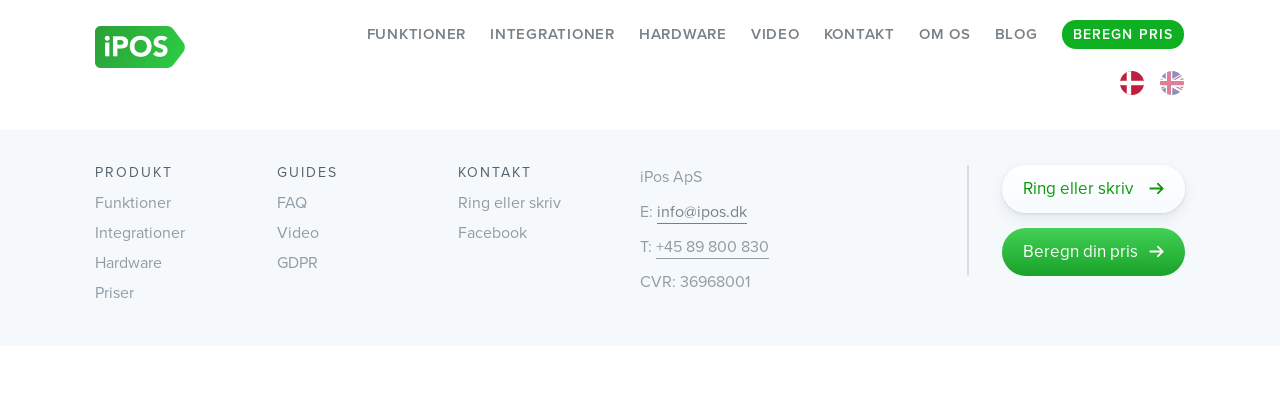

--- FILE ---
content_type: text/html; charset=utf-8
request_url: https://ipos.dk/collections/andet-tilbehor
body_size: 12680
content:
<!doctype html>
<!--[if IE 9]> <html class="ie9 no-js" lang="da"> <![endif]-->
<!--[if (gt IE 9)|!(IE)]><!--> <html class="no-js" lang="da"> <!--<![endif]-->
<head>
  <meta charset="utf-8">
  <meta http-equiv="X-UA-Compatible" content="IE=edge,chrome=1">
  <meta name="viewport" content="width=device-width,initial-scale=1">
  <meta name="theme-color" content="#2da039">
  <link rel="canonical" href="https://ipos.dk/collections/andet-tilbehor"><meta name="robots" content="noindex, nofollow"><!-- Google Tag Manager -->
  <script>(function(w,d,s,l,i){w[l]=w[l]||[];w[l].push({'gtm.start':
  new Date().getTime(),event:'gtm.js'});var f=d.getElementsByTagName(s)[0],
  j=d.createElement(s),dl=l!='dataLayer'?'&l='+l:'';j.async=true;j.src=
  'https://www.googletagmanager.com/gtm.js?id='+i+dl;f.parentNode.insertBefore(j,f);
  })(window,document,'script','dataLayer','GTM-WXB94D');</script>
  <!-- End Google Tag Manager -->

  
    <link rel="shortcut icon" href="//ipos.dk/cdn/shop/files/favicon3_32x32.png?v=1613528072" type="image/png">
  

  
  <title>
    iPOS kassesystem  —
    Andet tilbehør
    
    
  </title>

  

  <noscript>&lt;iframe src="https://www.googletagmanager.com/ns.html?id=GTM-WXB94D"
height="0" width="0" style="display:none;visibility:hidden"&gt;&lt;/iframe&gt;</noscript>

  <!-- /snippets/social-meta-tags.liquid -->




<meta property="og:site_name" content="iPOS kassesystem ">
<meta property="og:url" content="https://ipos.dk/collections/andet-tilbehor">
<meta property="og:title" content="Andet tilbehør">
<meta property="og:type" content="product.group">
<meta property="og:description" content="Et POS system i særklasse til Apple med Apples kendte brugervenlighed. Kassesystemet fungerer på Mac, PC - og naturligvis på iPad. Se mere og prøv her.">

<meta property="og:image" content="https://ipos.dk/cdn/shop/files/ipos-forside-banner_1200x1200.jpg?v=1614757480">
  <meta property="og:image:width" content="1400">
  <meta property="og:image:height" content="851">
<meta property="og:image:secure_url" content="https://ipos.dk/cdn/shop/files/ipos-forside-banner_1200x1200.jpg?v=1614757480">


<meta name="twitter:card" content="summary_large_image">
<meta name="twitter:title" content="Andet tilbehør">
<meta name="twitter:description" content="Et POS system i særklasse til Apple med Apples kendte brugervenlighed. Kassesystemet fungerer på Mac, PC - og naturligvis på iPad. Se mere og prøv her.">


  <link rel="stylesheet" href="https://use.typekit.net/jxr3euv.css">

  <script src="https://code.jquery.com/jquery-3.3.1.min.js" type="text/javascript"></script>
  <link href="//ipos.dk/cdn/shop/t/10/assets/theme.scss.css?v=82501816179563005541701776851" rel="stylesheet" type="text/css" media="all" />
  <link href="//ipos.dk/cdn/shop/t/10/assets/additional.scss.css?v=26750906832667580911612860149" rel="stylesheet" type="text/css" media="all" />
  <link href="//ipos.dk/cdn/shop/t/10/assets/lity.min.css?v=29727429806846299571612860132" rel="stylesheet" type="text/css" media="all" />
  <script src="//ipos.dk/cdn/shop/t/10/assets/lodash.min.js?v=82093844743875923451612860133" type="text/javascript"></script>
  <script src="//ipos.dk/cdn/shopifycloud/storefront/assets/themes_support/api.jquery-7ab1a3a4.js" type="text/javascript"></script>

  

  <script
  src="https://code.jquery.com/jquery-3.3.1.min.js"
  integrity="sha256-FgpCb/KJQlLNfOu91ta32o/NMZxltwRo8QtmkMRdAu8="
  crossorigin="anonymous"></script>

  <script>
    var theme = {
      strings: {
        addToCart: "Læg i kurv",
        soldOut: "Udsolgt",
        unavailable: "Utilgængelig",
        showMore: "Vis mere",
        showLess: "Vis færre",
        addressError: "Translation missing: da.sections.map.address_error",
        addressNoResults: "Translation missing: da.sections.map.address_no_results",
        addressQueryLimit: "Translation missing: da.sections.map.address_query_limit_html",
        authError: "Translation missing: da.sections.map.auth_error_html"
      },
      moneyFormat: "{{amount_no_decimals}}"
    }

    document.documentElement.className = document.documentElement.className.replace('no-js', 'js');
  </script>

  <script src="https://code.jquery.com/jquery-3.3.1.min.js" type="text/javascript"></script>
  <script src="//ipos.dk/cdn/shop/t/10/assets/lity.min.js?v=77732967046704809271612860133" type="text/javascript"></script>

  <!--[if (lte IE 9) ]><script src="//ipos.dk/cdn/shop/t/10/assets/match-media.min.js?v=22265819453975888031612860134" type="text/javascript"></script><![endif]-->

  

  <!--[if (gt IE 9)|!(IE)]><!--><script src="//ipos.dk/cdn/shop/t/10/assets/lazysizes.js?v=68441465964607740661612860131" async="async"></script><!--<![endif]-->
  <!--[if lte IE 9]><script src="//ipos.dk/cdn/shop/t/10/assets/lazysizes.min.js?v=304"></script><![endif]-->

  <!--[if (gt IE 9)|!(IE)]><!--><script src="//ipos.dk/cdn/shop/t/10/assets/vendor.js?v=136118274122071307521612860136" defer="defer"></script><!--<![endif]-->
  <!--[if lte IE 9]><script src="//ipos.dk/cdn/shop/t/10/assets/vendor.js?v=136118274122071307521612860136"></script><![endif]-->

  <!--[if (gt IE 9)|!(IE)]><!--><script src="//ipos.dk/cdn/shop/t/10/assets/jquery.sticky-kit.min.js?v=66126413308727956611612860131" defer="defer"></script><!--<![endif]-->
  <!--[if lte IE 9]><script src="//ipos.dk/cdn/shop/t/10/assets/jquery.sticky-kit.min.js?v=66126413308727956611612860131"></script><![endif]-->


  <!--[if (gt IE 9)|!(IE)]><!--><script src="//ipos.dk/cdn/shop/t/10/assets/theme.js?v=103813450607781648721612872409" defer="defer"></script><!--<![endif]-->
  <!--[if lte IE 9]><script src="//ipos.dk/cdn/shop/t/10/assets/theme.js?v=103813450607781648721612872409"></script><![endif]-->

  <script>window.performance && window.performance.mark && window.performance.mark('shopify.content_for_header.start');</script><meta id="shopify-digital-wallet" name="shopify-digital-wallet" content="/694517813/digital_wallets/dialog">
<link rel="alternate" type="application/atom+xml" title="Feed" href="/collections/andet-tilbehor.atom" />
<link rel="alternate" type="application/json+oembed" href="https://ipos.dk/collections/andet-tilbehor.oembed">
<script async="async" src="/checkouts/internal/preloads.js?locale=da-DK"></script>
<script id="shopify-features" type="application/json">{"accessToken":"a22181fa983bd8cda66af56c4104e25a","betas":["rich-media-storefront-analytics"],"domain":"ipos.dk","predictiveSearch":true,"shopId":694517813,"locale":"da"}</script>
<script>var Shopify = Shopify || {};
Shopify.shop = "ipos-dk.myshopify.com";
Shopify.locale = "da";
Shopify.currency = {"active":"DKK","rate":"1.0"};
Shopify.country = "DK";
Shopify.theme = {"name":"Tue 9 Feb 2021","id":84075216949,"schema_name":"Debut","schema_version":"2.2.0","theme_store_id":796,"role":"main"};
Shopify.theme.handle = "null";
Shopify.theme.style = {"id":null,"handle":null};
Shopify.cdnHost = "ipos.dk/cdn";
Shopify.routes = Shopify.routes || {};
Shopify.routes.root = "/";</script>
<script type="module">!function(o){(o.Shopify=o.Shopify||{}).modules=!0}(window);</script>
<script>!function(o){function n(){var o=[];function n(){o.push(Array.prototype.slice.apply(arguments))}return n.q=o,n}var t=o.Shopify=o.Shopify||{};t.loadFeatures=n(),t.autoloadFeatures=n()}(window);</script>
<script id="shop-js-analytics" type="application/json">{"pageType":"collection"}</script>
<script defer="defer" async type="module" src="//ipos.dk/cdn/shopifycloud/shop-js/modules/v2/client.init-shop-cart-sync_C8w7Thf0.da.esm.js"></script>
<script defer="defer" async type="module" src="//ipos.dk/cdn/shopifycloud/shop-js/modules/v2/chunk.common_hABmsQwT.esm.js"></script>
<script type="module">
  await import("//ipos.dk/cdn/shopifycloud/shop-js/modules/v2/client.init-shop-cart-sync_C8w7Thf0.da.esm.js");
await import("//ipos.dk/cdn/shopifycloud/shop-js/modules/v2/chunk.common_hABmsQwT.esm.js");

  window.Shopify.SignInWithShop?.initShopCartSync?.({"fedCMEnabled":true,"windoidEnabled":true});

</script>
<script id="__st">var __st={"a":694517813,"offset":-18000,"reqid":"6d178e6e-5952-4a2f-a212-04bd7fca0f73-1768662590","pageurl":"ipos.dk\/collections\/andet-tilbehor","u":"5069ad06d5e1","p":"collection","rtyp":"collection","rid":33131495477};</script>
<script>window.ShopifyPaypalV4VisibilityTracking = true;</script>
<script id="captcha-bootstrap">!function(){'use strict';const t='contact',e='account',n='new_comment',o=[[t,t],['blogs',n],['comments',n],[t,'customer']],c=[[e,'customer_login'],[e,'guest_login'],[e,'recover_customer_password'],[e,'create_customer']],r=t=>t.map((([t,e])=>`form[action*='/${t}']:not([data-nocaptcha='true']) input[name='form_type'][value='${e}']`)).join(','),a=t=>()=>t?[...document.querySelectorAll(t)].map((t=>t.form)):[];function s(){const t=[...o],e=r(t);return a(e)}const i='password',u='form_key',d=['recaptcha-v3-token','g-recaptcha-response','h-captcha-response',i],f=()=>{try{return window.sessionStorage}catch{return}},m='__shopify_v',_=t=>t.elements[u];function p(t,e,n=!1){try{const o=window.sessionStorage,c=JSON.parse(o.getItem(e)),{data:r}=function(t){const{data:e,action:n}=t;return t[m]||n?{data:e,action:n}:{data:t,action:n}}(c);for(const[e,n]of Object.entries(r))t.elements[e]&&(t.elements[e].value=n);n&&o.removeItem(e)}catch(o){console.error('form repopulation failed',{error:o})}}const l='form_type',E='cptcha';function T(t){t.dataset[E]=!0}const w=window,h=w.document,L='Shopify',v='ce_forms',y='captcha';let A=!1;((t,e)=>{const n=(g='f06e6c50-85a8-45c8-87d0-21a2b65856fe',I='https://cdn.shopify.com/shopifycloud/storefront-forms-hcaptcha/ce_storefront_forms_captcha_hcaptcha.v1.5.2.iife.js',D={infoText:'Beskyttet af hCaptcha',privacyText:'Beskyttelse af persondata',termsText:'Vilkår'},(t,e,n)=>{const o=w[L][v],c=o.bindForm;if(c)return c(t,g,e,D).then(n);var r;o.q.push([[t,g,e,D],n]),r=I,A||(h.body.append(Object.assign(h.createElement('script'),{id:'captcha-provider',async:!0,src:r})),A=!0)});var g,I,D;w[L]=w[L]||{},w[L][v]=w[L][v]||{},w[L][v].q=[],w[L][y]=w[L][y]||{},w[L][y].protect=function(t,e){n(t,void 0,e),T(t)},Object.freeze(w[L][y]),function(t,e,n,w,h,L){const[v,y,A,g]=function(t,e,n){const i=e?o:[],u=t?c:[],d=[...i,...u],f=r(d),m=r(i),_=r(d.filter((([t,e])=>n.includes(e))));return[a(f),a(m),a(_),s()]}(w,h,L),I=t=>{const e=t.target;return e instanceof HTMLFormElement?e:e&&e.form},D=t=>v().includes(t);t.addEventListener('submit',(t=>{const e=I(t);if(!e)return;const n=D(e)&&!e.dataset.hcaptchaBound&&!e.dataset.recaptchaBound,o=_(e),c=g().includes(e)&&(!o||!o.value);(n||c)&&t.preventDefault(),c&&!n&&(function(t){try{if(!f())return;!function(t){const e=f();if(!e)return;const n=_(t);if(!n)return;const o=n.value;o&&e.removeItem(o)}(t);const e=Array.from(Array(32),(()=>Math.random().toString(36)[2])).join('');!function(t,e){_(t)||t.append(Object.assign(document.createElement('input'),{type:'hidden',name:u})),t.elements[u].value=e}(t,e),function(t,e){const n=f();if(!n)return;const o=[...t.querySelectorAll(`input[type='${i}']`)].map((({name:t})=>t)),c=[...d,...o],r={};for(const[a,s]of new FormData(t).entries())c.includes(a)||(r[a]=s);n.setItem(e,JSON.stringify({[m]:1,action:t.action,data:r}))}(t,e)}catch(e){console.error('failed to persist form',e)}}(e),e.submit())}));const S=(t,e)=>{t&&!t.dataset[E]&&(n(t,e.some((e=>e===t))),T(t))};for(const o of['focusin','change'])t.addEventListener(o,(t=>{const e=I(t);D(e)&&S(e,y())}));const B=e.get('form_key'),M=e.get(l),P=B&&M;t.addEventListener('DOMContentLoaded',(()=>{const t=y();if(P)for(const e of t)e.elements[l].value===M&&p(e,B);[...new Set([...A(),...v().filter((t=>'true'===t.dataset.shopifyCaptcha))])].forEach((e=>S(e,t)))}))}(h,new URLSearchParams(w.location.search),n,t,e,['guest_login'])})(!0,!0)}();</script>
<script integrity="sha256-4kQ18oKyAcykRKYeNunJcIwy7WH5gtpwJnB7kiuLZ1E=" data-source-attribution="shopify.loadfeatures" defer="defer" src="//ipos.dk/cdn/shopifycloud/storefront/assets/storefront/load_feature-a0a9edcb.js" crossorigin="anonymous"></script>
<script data-source-attribution="shopify.dynamic_checkout.dynamic.init">var Shopify=Shopify||{};Shopify.PaymentButton=Shopify.PaymentButton||{isStorefrontPortableWallets:!0,init:function(){window.Shopify.PaymentButton.init=function(){};var t=document.createElement("script");t.src="https://ipos.dk/cdn/shopifycloud/portable-wallets/latest/portable-wallets.da.js",t.type="module",document.head.appendChild(t)}};
</script>
<script data-source-attribution="shopify.dynamic_checkout.buyer_consent">
  function portableWalletsHideBuyerConsent(e){var t=document.getElementById("shopify-buyer-consent"),n=document.getElementById("shopify-subscription-policy-button");t&&n&&(t.classList.add("hidden"),t.setAttribute("aria-hidden","true"),n.removeEventListener("click",e))}function portableWalletsShowBuyerConsent(e){var t=document.getElementById("shopify-buyer-consent"),n=document.getElementById("shopify-subscription-policy-button");t&&n&&(t.classList.remove("hidden"),t.removeAttribute("aria-hidden"),n.addEventListener("click",e))}window.Shopify?.PaymentButton&&(window.Shopify.PaymentButton.hideBuyerConsent=portableWalletsHideBuyerConsent,window.Shopify.PaymentButton.showBuyerConsent=portableWalletsShowBuyerConsent);
</script>
<script data-source-attribution="shopify.dynamic_checkout.cart.bootstrap">document.addEventListener("DOMContentLoaded",(function(){function t(){return document.querySelector("shopify-accelerated-checkout-cart, shopify-accelerated-checkout")}if(t())Shopify.PaymentButton.init();else{new MutationObserver((function(e,n){t()&&(Shopify.PaymentButton.init(),n.disconnect())})).observe(document.body,{childList:!0,subtree:!0})}}));
</script>

<script>window.performance && window.performance.mark && window.performance.mark('shopify.content_for_header.end');</script>
<link href="https://monorail-edge.shopifysvc.com" rel="dns-prefetch">
<script>(function(){if ("sendBeacon" in navigator && "performance" in window) {try {var session_token_from_headers = performance.getEntriesByType('navigation')[0].serverTiming.find(x => x.name == '_s').description;} catch {var session_token_from_headers = undefined;}var session_cookie_matches = document.cookie.match(/_shopify_s=([^;]*)/);var session_token_from_cookie = session_cookie_matches && session_cookie_matches.length === 2 ? session_cookie_matches[1] : "";var session_token = session_token_from_headers || session_token_from_cookie || "";function handle_abandonment_event(e) {var entries = performance.getEntries().filter(function(entry) {return /monorail-edge.shopifysvc.com/.test(entry.name);});if (!window.abandonment_tracked && entries.length === 0) {window.abandonment_tracked = true;var currentMs = Date.now();var navigation_start = performance.timing.navigationStart;var payload = {shop_id: 694517813,url: window.location.href,navigation_start,duration: currentMs - navigation_start,session_token,page_type: "collection"};window.navigator.sendBeacon("https://monorail-edge.shopifysvc.com/v1/produce", JSON.stringify({schema_id: "online_store_buyer_site_abandonment/1.1",payload: payload,metadata: {event_created_at_ms: currentMs,event_sent_at_ms: currentMs}}));}}window.addEventListener('pagehide', handle_abandonment_event);}}());</script>
<script id="web-pixels-manager-setup">(function e(e,d,r,n,o){if(void 0===o&&(o={}),!Boolean(null===(a=null===(i=window.Shopify)||void 0===i?void 0:i.analytics)||void 0===a?void 0:a.replayQueue)){var i,a;window.Shopify=window.Shopify||{};var t=window.Shopify;t.analytics=t.analytics||{};var s=t.analytics;s.replayQueue=[],s.publish=function(e,d,r){return s.replayQueue.push([e,d,r]),!0};try{self.performance.mark("wpm:start")}catch(e){}var l=function(){var e={modern:/Edge?\/(1{2}[4-9]|1[2-9]\d|[2-9]\d{2}|\d{4,})\.\d+(\.\d+|)|Firefox\/(1{2}[4-9]|1[2-9]\d|[2-9]\d{2}|\d{4,})\.\d+(\.\d+|)|Chrom(ium|e)\/(9{2}|\d{3,})\.\d+(\.\d+|)|(Maci|X1{2}).+ Version\/(15\.\d+|(1[6-9]|[2-9]\d|\d{3,})\.\d+)([,.]\d+|)( \(\w+\)|)( Mobile\/\w+|) Safari\/|Chrome.+OPR\/(9{2}|\d{3,})\.\d+\.\d+|(CPU[ +]OS|iPhone[ +]OS|CPU[ +]iPhone|CPU IPhone OS|CPU iPad OS)[ +]+(15[._]\d+|(1[6-9]|[2-9]\d|\d{3,})[._]\d+)([._]\d+|)|Android:?[ /-](13[3-9]|1[4-9]\d|[2-9]\d{2}|\d{4,})(\.\d+|)(\.\d+|)|Android.+Firefox\/(13[5-9]|1[4-9]\d|[2-9]\d{2}|\d{4,})\.\d+(\.\d+|)|Android.+Chrom(ium|e)\/(13[3-9]|1[4-9]\d|[2-9]\d{2}|\d{4,})\.\d+(\.\d+|)|SamsungBrowser\/([2-9]\d|\d{3,})\.\d+/,legacy:/Edge?\/(1[6-9]|[2-9]\d|\d{3,})\.\d+(\.\d+|)|Firefox\/(5[4-9]|[6-9]\d|\d{3,})\.\d+(\.\d+|)|Chrom(ium|e)\/(5[1-9]|[6-9]\d|\d{3,})\.\d+(\.\d+|)([\d.]+$|.*Safari\/(?![\d.]+ Edge\/[\d.]+$))|(Maci|X1{2}).+ Version\/(10\.\d+|(1[1-9]|[2-9]\d|\d{3,})\.\d+)([,.]\d+|)( \(\w+\)|)( Mobile\/\w+|) Safari\/|Chrome.+OPR\/(3[89]|[4-9]\d|\d{3,})\.\d+\.\d+|(CPU[ +]OS|iPhone[ +]OS|CPU[ +]iPhone|CPU IPhone OS|CPU iPad OS)[ +]+(10[._]\d+|(1[1-9]|[2-9]\d|\d{3,})[._]\d+)([._]\d+|)|Android:?[ /-](13[3-9]|1[4-9]\d|[2-9]\d{2}|\d{4,})(\.\d+|)(\.\d+|)|Mobile Safari.+OPR\/([89]\d|\d{3,})\.\d+\.\d+|Android.+Firefox\/(13[5-9]|1[4-9]\d|[2-9]\d{2}|\d{4,})\.\d+(\.\d+|)|Android.+Chrom(ium|e)\/(13[3-9]|1[4-9]\d|[2-9]\d{2}|\d{4,})\.\d+(\.\d+|)|Android.+(UC? ?Browser|UCWEB|U3)[ /]?(15\.([5-9]|\d{2,})|(1[6-9]|[2-9]\d|\d{3,})\.\d+)\.\d+|SamsungBrowser\/(5\.\d+|([6-9]|\d{2,})\.\d+)|Android.+MQ{2}Browser\/(14(\.(9|\d{2,})|)|(1[5-9]|[2-9]\d|\d{3,})(\.\d+|))(\.\d+|)|K[Aa][Ii]OS\/(3\.\d+|([4-9]|\d{2,})\.\d+)(\.\d+|)/},d=e.modern,r=e.legacy,n=navigator.userAgent;return n.match(d)?"modern":n.match(r)?"legacy":"unknown"}(),u="modern"===l?"modern":"legacy",c=(null!=n?n:{modern:"",legacy:""})[u],f=function(e){return[e.baseUrl,"/wpm","/b",e.hashVersion,"modern"===e.buildTarget?"m":"l",".js"].join("")}({baseUrl:d,hashVersion:r,buildTarget:u}),m=function(e){var d=e.version,r=e.bundleTarget,n=e.surface,o=e.pageUrl,i=e.monorailEndpoint;return{emit:function(e){var a=e.status,t=e.errorMsg,s=(new Date).getTime(),l=JSON.stringify({metadata:{event_sent_at_ms:s},events:[{schema_id:"web_pixels_manager_load/3.1",payload:{version:d,bundle_target:r,page_url:o,status:a,surface:n,error_msg:t},metadata:{event_created_at_ms:s}}]});if(!i)return console&&console.warn&&console.warn("[Web Pixels Manager] No Monorail endpoint provided, skipping logging."),!1;try{return self.navigator.sendBeacon.bind(self.navigator)(i,l)}catch(e){}var u=new XMLHttpRequest;try{return u.open("POST",i,!0),u.setRequestHeader("Content-Type","text/plain"),u.send(l),!0}catch(e){return console&&console.warn&&console.warn("[Web Pixels Manager] Got an unhandled error while logging to Monorail."),!1}}}}({version:r,bundleTarget:l,surface:e.surface,pageUrl:self.location.href,monorailEndpoint:e.monorailEndpoint});try{o.browserTarget=l,function(e){var d=e.src,r=e.async,n=void 0===r||r,o=e.onload,i=e.onerror,a=e.sri,t=e.scriptDataAttributes,s=void 0===t?{}:t,l=document.createElement("script"),u=document.querySelector("head"),c=document.querySelector("body");if(l.async=n,l.src=d,a&&(l.integrity=a,l.crossOrigin="anonymous"),s)for(var f in s)if(Object.prototype.hasOwnProperty.call(s,f))try{l.dataset[f]=s[f]}catch(e){}if(o&&l.addEventListener("load",o),i&&l.addEventListener("error",i),u)u.appendChild(l);else{if(!c)throw new Error("Did not find a head or body element to append the script");c.appendChild(l)}}({src:f,async:!0,onload:function(){if(!function(){var e,d;return Boolean(null===(d=null===(e=window.Shopify)||void 0===e?void 0:e.analytics)||void 0===d?void 0:d.initialized)}()){var d=window.webPixelsManager.init(e)||void 0;if(d){var r=window.Shopify.analytics;r.replayQueue.forEach((function(e){var r=e[0],n=e[1],o=e[2];d.publishCustomEvent(r,n,o)})),r.replayQueue=[],r.publish=d.publishCustomEvent,r.visitor=d.visitor,r.initialized=!0}}},onerror:function(){return m.emit({status:"failed",errorMsg:"".concat(f," has failed to load")})},sri:function(e){var d=/^sha384-[A-Za-z0-9+/=]+$/;return"string"==typeof e&&d.test(e)}(c)?c:"",scriptDataAttributes:o}),m.emit({status:"loading"})}catch(e){m.emit({status:"failed",errorMsg:(null==e?void 0:e.message)||"Unknown error"})}}})({shopId: 694517813,storefrontBaseUrl: "https://ipos.dk",extensionsBaseUrl: "https://extensions.shopifycdn.com/cdn/shopifycloud/web-pixels-manager",monorailEndpoint: "https://monorail-edge.shopifysvc.com/unstable/produce_batch",surface: "storefront-renderer",enabledBetaFlags: ["2dca8a86"],webPixelsConfigList: [{"id":"shopify-app-pixel","configuration":"{}","eventPayloadVersion":"v1","runtimeContext":"STRICT","scriptVersion":"0450","apiClientId":"shopify-pixel","type":"APP","privacyPurposes":["ANALYTICS","MARKETING"]},{"id":"shopify-custom-pixel","eventPayloadVersion":"v1","runtimeContext":"LAX","scriptVersion":"0450","apiClientId":"shopify-pixel","type":"CUSTOM","privacyPurposes":["ANALYTICS","MARKETING"]}],isMerchantRequest: false,initData: {"shop":{"name":"iPOS kassesystem ","paymentSettings":{"currencyCode":"DKK"},"myshopifyDomain":"ipos-dk.myshopify.com","countryCode":"DK","storefrontUrl":"https:\/\/ipos.dk"},"customer":null,"cart":null,"checkout":null,"productVariants":[],"purchasingCompany":null},},"https://ipos.dk/cdn","fcfee988w5aeb613cpc8e4bc33m6693e112",{"modern":"","legacy":""},{"shopId":"694517813","storefrontBaseUrl":"https:\/\/ipos.dk","extensionBaseUrl":"https:\/\/extensions.shopifycdn.com\/cdn\/shopifycloud\/web-pixels-manager","surface":"storefront-renderer","enabledBetaFlags":"[\"2dca8a86\"]","isMerchantRequest":"false","hashVersion":"fcfee988w5aeb613cpc8e4bc33m6693e112","publish":"custom","events":"[[\"page_viewed\",{}],[\"collection_viewed\",{\"collection\":{\"id\":\"33131495477\",\"title\":\"Andet tilbehør\",\"productVariants\":[{\"price\":{\"amount\":595.0,\"currencyCode\":\"DKK\"},\"product\":{\"title\":\"Bonruller\",\"vendor\":\"iPOS.dk\",\"id\":\"561795596341\",\"untranslatedTitle\":\"Bonruller\",\"url\":\"\/products\/bonruller-30-stk\",\"type\":\"Diverse\"},\"id\":\"7268186161205\",\"image\":{\"src\":\"\/\/ipos.dk\/cdn\/shop\/products\/bonruller.png?v=1549620873\"},\"sku\":\"\",\"title\":\"Default Title\",\"untranslatedTitle\":\"Default Title\"},{\"price\":{\"amount\":949.0,\"currencyCode\":\"DKK\"},\"product\":{\"title\":\"Pengekasse\",\"vendor\":\"iPOS.dk\",\"id\":\"561793892405\",\"untranslatedTitle\":\"Pengekasse\",\"url\":\"\/products\/star-pengekasse\",\"type\":\"Hardware\"},\"id\":\"7268174954549\",\"image\":{\"src\":\"\/\/ipos.dk\/cdn\/shop\/products\/kasse.png?v=1549621453\"},\"sku\":\"\",\"title\":\"Default Title\",\"untranslatedTitle\":\"Default Title\"}]}}]]"});</script><script>
  window.ShopifyAnalytics = window.ShopifyAnalytics || {};
  window.ShopifyAnalytics.meta = window.ShopifyAnalytics.meta || {};
  window.ShopifyAnalytics.meta.currency = 'DKK';
  var meta = {"products":[{"id":561795596341,"gid":"gid:\/\/shopify\/Product\/561795596341","vendor":"iPOS.dk","type":"Diverse","handle":"bonruller-30-stk","variants":[{"id":7268186161205,"price":59500,"name":"Bonruller","public_title":null,"sku":""}],"remote":false},{"id":561793892405,"gid":"gid:\/\/shopify\/Product\/561793892405","vendor":"iPOS.dk","type":"Hardware","handle":"star-pengekasse","variants":[{"id":7268174954549,"price":94900,"name":"Pengekasse","public_title":null,"sku":""}],"remote":false}],"page":{"pageType":"collection","resourceType":"collection","resourceId":33131495477,"requestId":"6d178e6e-5952-4a2f-a212-04bd7fca0f73-1768662590"}};
  for (var attr in meta) {
    window.ShopifyAnalytics.meta[attr] = meta[attr];
  }
</script>
<script class="analytics">
  (function () {
    var customDocumentWrite = function(content) {
      var jquery = null;

      if (window.jQuery) {
        jquery = window.jQuery;
      } else if (window.Checkout && window.Checkout.$) {
        jquery = window.Checkout.$;
      }

      if (jquery) {
        jquery('body').append(content);
      }
    };

    var hasLoggedConversion = function(token) {
      if (token) {
        return document.cookie.indexOf('loggedConversion=' + token) !== -1;
      }
      return false;
    }

    var setCookieIfConversion = function(token) {
      if (token) {
        var twoMonthsFromNow = new Date(Date.now());
        twoMonthsFromNow.setMonth(twoMonthsFromNow.getMonth() + 2);

        document.cookie = 'loggedConversion=' + token + '; expires=' + twoMonthsFromNow;
      }
    }

    var trekkie = window.ShopifyAnalytics.lib = window.trekkie = window.trekkie || [];
    if (trekkie.integrations) {
      return;
    }
    trekkie.methods = [
      'identify',
      'page',
      'ready',
      'track',
      'trackForm',
      'trackLink'
    ];
    trekkie.factory = function(method) {
      return function() {
        var args = Array.prototype.slice.call(arguments);
        args.unshift(method);
        trekkie.push(args);
        return trekkie;
      };
    };
    for (var i = 0; i < trekkie.methods.length; i++) {
      var key = trekkie.methods[i];
      trekkie[key] = trekkie.factory(key);
    }
    trekkie.load = function(config) {
      trekkie.config = config || {};
      trekkie.config.initialDocumentCookie = document.cookie;
      var first = document.getElementsByTagName('script')[0];
      var script = document.createElement('script');
      script.type = 'text/javascript';
      script.onerror = function(e) {
        var scriptFallback = document.createElement('script');
        scriptFallback.type = 'text/javascript';
        scriptFallback.onerror = function(error) {
                var Monorail = {
      produce: function produce(monorailDomain, schemaId, payload) {
        var currentMs = new Date().getTime();
        var event = {
          schema_id: schemaId,
          payload: payload,
          metadata: {
            event_created_at_ms: currentMs,
            event_sent_at_ms: currentMs
          }
        };
        return Monorail.sendRequest("https://" + monorailDomain + "/v1/produce", JSON.stringify(event));
      },
      sendRequest: function sendRequest(endpointUrl, payload) {
        // Try the sendBeacon API
        if (window && window.navigator && typeof window.navigator.sendBeacon === 'function' && typeof window.Blob === 'function' && !Monorail.isIos12()) {
          var blobData = new window.Blob([payload], {
            type: 'text/plain'
          });

          if (window.navigator.sendBeacon(endpointUrl, blobData)) {
            return true;
          } // sendBeacon was not successful

        } // XHR beacon

        var xhr = new XMLHttpRequest();

        try {
          xhr.open('POST', endpointUrl);
          xhr.setRequestHeader('Content-Type', 'text/plain');
          xhr.send(payload);
        } catch (e) {
          console.log(e);
        }

        return false;
      },
      isIos12: function isIos12() {
        return window.navigator.userAgent.lastIndexOf('iPhone; CPU iPhone OS 12_') !== -1 || window.navigator.userAgent.lastIndexOf('iPad; CPU OS 12_') !== -1;
      }
    };
    Monorail.produce('monorail-edge.shopifysvc.com',
      'trekkie_storefront_load_errors/1.1',
      {shop_id: 694517813,
      theme_id: 84075216949,
      app_name: "storefront",
      context_url: window.location.href,
      source_url: "//ipos.dk/cdn/s/trekkie.storefront.cd680fe47e6c39ca5d5df5f0a32d569bc48c0f27.min.js"});

        };
        scriptFallback.async = true;
        scriptFallback.src = '//ipos.dk/cdn/s/trekkie.storefront.cd680fe47e6c39ca5d5df5f0a32d569bc48c0f27.min.js';
        first.parentNode.insertBefore(scriptFallback, first);
      };
      script.async = true;
      script.src = '//ipos.dk/cdn/s/trekkie.storefront.cd680fe47e6c39ca5d5df5f0a32d569bc48c0f27.min.js';
      first.parentNode.insertBefore(script, first);
    };
    trekkie.load(
      {"Trekkie":{"appName":"storefront","development":false,"defaultAttributes":{"shopId":694517813,"isMerchantRequest":null,"themeId":84075216949,"themeCityHash":"17955347280906357283","contentLanguage":"da","currency":"DKK","eventMetadataId":"f86b87c7-e878-4699-b8f6-ef525cd8e8cc"},"isServerSideCookieWritingEnabled":true,"monorailRegion":"shop_domain","enabledBetaFlags":["65f19447"]},"Session Attribution":{},"S2S":{"facebookCapiEnabled":false,"source":"trekkie-storefront-renderer","apiClientId":580111}}
    );

    var loaded = false;
    trekkie.ready(function() {
      if (loaded) return;
      loaded = true;

      window.ShopifyAnalytics.lib = window.trekkie;

      var originalDocumentWrite = document.write;
      document.write = customDocumentWrite;
      try { window.ShopifyAnalytics.merchantGoogleAnalytics.call(this); } catch(error) {};
      document.write = originalDocumentWrite;

      window.ShopifyAnalytics.lib.page(null,{"pageType":"collection","resourceType":"collection","resourceId":33131495477,"requestId":"6d178e6e-5952-4a2f-a212-04bd7fca0f73-1768662590","shopifyEmitted":true});

      var match = window.location.pathname.match(/checkouts\/(.+)\/(thank_you|post_purchase)/)
      var token = match? match[1]: undefined;
      if (!hasLoggedConversion(token)) {
        setCookieIfConversion(token);
        window.ShopifyAnalytics.lib.track("Viewed Product Category",{"currency":"DKK","category":"Collection: andet-tilbehor","collectionName":"andet-tilbehor","collectionId":33131495477,"nonInteraction":true},undefined,undefined,{"shopifyEmitted":true});
      }
    });


        var eventsListenerScript = document.createElement('script');
        eventsListenerScript.async = true;
        eventsListenerScript.src = "//ipos.dk/cdn/shopifycloud/storefront/assets/shop_events_listener-3da45d37.js";
        document.getElementsByTagName('head')[0].appendChild(eventsListenerScript);

})();</script>
<script
  defer
  src="https://ipos.dk/cdn/shopifycloud/perf-kit/shopify-perf-kit-3.0.4.min.js"
  data-application="storefront-renderer"
  data-shop-id="694517813"
  data-render-region="gcp-us-east1"
  data-page-type="collection"
  data-theme-instance-id="84075216949"
  data-theme-name="Debut"
  data-theme-version="2.2.0"
  data-monorail-region="shop_domain"
  data-resource-timing-sampling-rate="10"
  data-shs="true"
  data-shs-beacon="true"
  data-shs-export-with-fetch="true"
  data-shs-logs-sample-rate="1"
  data-shs-beacon-endpoint="https://ipos.dk/api/collect"
></script>
</head>

<body class="template-collection">

  <!-- Google Tag Manager (noscript) -->
  <noscript><iframe src="https://www.googletagmanager.com/ns.html?id=GTM-WXB94D"
    height="0" width="0" style="display:none;visibility:hidden"></iframe></noscript>
  <!-- End Google Tag Manager (noscript) -->


  

    <script>
    window.fbAsyncInit = function() {
      FB.init({
        appId            : 2057149811231157,
        autoLogAppEvents : true,
        xfbml            : true,
        version          : 'v2.12'
      });
    };

    (function(d, s, id){
       var js, fjs = d.getElementsByTagName(s)[0];
       if (d.getElementById(id)) {return;}
       js = d.createElement(s); js.id = id;
       js.src = "https://connect.facebook.net/en_US/sdk.js";
       fjs.parentNode.insertBefore(js, fjs);
     }(document, 'script', 'facebook-jssdk'));
   </script>

  

  <a class="in-page-link visually-hidden skip-link" href="#MainContent">Videre til indhold</a>

  <div id="SearchDrawer" class="search-bar drawer drawer--top">
    <div class="search-bar__table">
      <div class="search-bar__table-cell search-bar__form-wrapper">
        <form class="search search-bar__form" action="/search" method="get" role="search">
          <button class="search-bar__submit search__submit btn--link" type="submit">
            <svg aria-hidden="true" focusable="false" role="presentation" class="icon icon-search" viewBox="0 0 37 40"><path d="M35.6 36l-9.8-9.8c4.1-5.4 3.6-13.2-1.3-18.1-5.4-5.4-14.2-5.4-19.7 0-5.4 5.4-5.4 14.2 0 19.7 2.6 2.6 6.1 4.1 9.8 4.1 3 0 5.9-1 8.3-2.8l9.8 9.8c.4.4.9.6 1.4.6s1-.2 1.4-.6c.9-.9.9-2.1.1-2.9zm-20.9-8.2c-2.6 0-5.1-1-7-2.9-3.9-3.9-3.9-10.1 0-14C9.6 9 12.2 8 14.7 8s5.1 1 7 2.9c3.9 3.9 3.9 10.1 0 14-1.9 1.9-4.4 2.9-7 2.9z"/></svg>
            <span class="icon__fallback-text">Søg</span>
          </button>
          <input class="search__input search-bar__input" type="search" name="q" value="" placeholder="F.eks. &quot;strikkepind&quot;" aria-label="F.eks. &quot;strikkepind&quot;">
        </form>
      </div>
      <div class="search-bar__table-cell text-right">
        <button type="button" class="btn--link search-bar__close js-drawer-close">
          <svg aria-hidden="true" focusable="false" role="presentation" class="icon icon-close" viewBox="0 0 37 40"><path d="M21.3 23l11-11c.8-.8.8-2 0-2.8-.8-.8-2-.8-2.8 0l-11 11-11-11c-.8-.8-2-.8-2.8 0-.8.8-.8 2 0 2.8l11 11-11 11c-.8.8-.8 2 0 2.8.4.4.9.6 1.4.6s1-.2 1.4-.6l11-11 11 11c.4.4.9.6 1.4.6s1-.2 1.4-.6c.8-.8.8-2 0-2.8l-11-11z"/></svg>
          <span class="icon__fallback-text">Luk søgning</span>
        </button>
      </div>
    </div>
  </div>

  <div id="shopify-section-header" class="shopify-section">
<style media="screen">

    [data-section-id=header] .header-cta .btn {
      background: #0eaf21;
      color: #ffffff;
      border-radius: 20px;
      font-weight: bold;
    }

  </style><div data-section-id="header" data-section-type="header-section">
  <nav class="mobile-nav-wrapper medium-up--hide" role="navigation">
  <ul id="MobileNav" class="mobile-nav">
    
<li class="mobile-nav__item border-bottom">
        
          <a href="/pages/funktioner"  class="mobile-nav__link">
            Funktioner
          </a>
        
      </li>
    
<li class="mobile-nav__item border-bottom">
        
          <a href="/pages/integrationer"  class="mobile-nav__link">
            Integrationer
          </a>
        
      </li>
    
<li class="mobile-nav__item border-bottom">
        
          <a href="/collections/hardware-tilbehor"  class="mobile-nav__link">
            Hardware
          </a>
        
      </li>
    
<li class="mobile-nav__item border-bottom">
        
          <a href="https://www.youtube.com/channel/UC7kwgHrMt_rmYgkzw2IyjTg/videos" target="_blank" class="mobile-nav__link">
            Video
          </a>
        
      </li>
    
<li class="mobile-nav__item border-bottom">
        
          <a href="/pages/kontakt"  class="mobile-nav__link">
            Kontakt
          </a>
        
      </li>
    
<li class="mobile-nav__item border-bottom">
        
          <a href="/pages/om-os"  class="mobile-nav__link">
            Om os
          </a>
        
      </li>
    
<li class="mobile-nav__item">
        
          <a href="/blogs/ipos_blog"  class="mobile-nav__link">
            Blog
          </a>
        
      </li>
    
    
      
        <li class="mobile-nav__item border-top">
          <a href="/account/login" class="mobile-nav__link">Log ind</a>
        </li>
      
    
  </ul>
</nav>

  

  <div class="page-width">
    <header class="site-header" role="banner">
      <div class="grid grid--no-gutters grid--table">

        <div class="grid__item small--one-half medium-up--one-sixth">
          
          
            <div class="h2 site-header__logo" itemscope itemtype="http://schema.org/Organization">
          
            
<a href="/" itemprop="url" class="site-header__logo-image">
                
                <img class="lazyload js"
                     src="//ipos.dk/cdn/shop/files/logo_300x.png?v=1613528889"
                     data-src="//ipos.dk/cdn/shop/files/logo_{width}x.png?v=1613528889"
                     data-widths="[180, 360, 540, 720, 900, 1080, 1296, 1512, 1728, 2048]"
                     data-aspectratio="2.1466666666666665"
                     data-sizes="auto"
                     alt="iPOS kassesystem "
                     style="max-width: 90px">
                <noscript>
                  
                  <img src="//ipos.dk/cdn/shop/files/logo_90x.png?v=1613528889"
                       srcset="//ipos.dk/cdn/shop/files/logo_90x.png?v=1613528889 1x, //ipos.dk/cdn/shop/files/logo_90x@2x.png?v=1613528889 2x"
                       alt="iPOS kassesystem "
                       itemprop="logo"
                       style="max-width: 90px;">
                </noscript>
              </a>
            
          
            </div>
          
        </div>

        <nav class="grid__item medium-up--five-sixths text-right small--hide" id="AccessibleNav" role="navigation">
          <ul class="site-nav list--inline " id="SiteNav">
  



    
      <li>
        <a href="/pages/funktioner"  class="site-nav__link site-nav__link--main">Funktioner</a>
      </li>
    

  



    
      <li>
        <a href="/pages/integrationer"  class="site-nav__link site-nav__link--main">Integrationer</a>
      </li>
    

  



    
      <li>
        <a href="/collections/hardware-tilbehor"  class="site-nav__link site-nav__link--main">Hardware</a>
      </li>
    

  



    
      <li>
        <a href="https://www.youtube.com/channel/UC7kwgHrMt_rmYgkzw2IyjTg/videos" target="_blank" class="site-nav__link site-nav__link--main">Video</a>
      </li>
    

  



    
      <li>
        <a href="/pages/kontakt"  class="site-nav__link site-nav__link--main">Kontakt</a>
      </li>
    

  



    
      <li>
        <a href="/pages/om-os"  class="site-nav__link site-nav__link--main">Om os</a>
      </li>
    

  



    
      <li>
        <a href="/blogs/ipos_blog"  class="site-nav__link site-nav__link--main">Blog</a>
      </li>
    

  

  
    <li class="header-cta">
      <a href="/pages/priser" class="btn">
        Beregn pris
      </a>
    </li>
  

</ul>

          
<div class="shop-switch__switcher">
  
  
  
<a class="header-countries" href="https://ipos.dk/" target="_self">
    <div class="header-countries-flag active_store">
      <svg id="Layer_1" data-name="Layer 1" xmlns="http://www.w3.org/2000/svg" viewBox="0 0 512 511.58"><defs><style>.dk-cls-1{fill:#be1f3e;}.dk-cls-2{fill:#fff;}</style></defs><rect class="dk-cls-1" width="512" height="511.58"/><rect class="dk-cls-2" x="143.13" width="94.71" height="511.58"/><rect class="dk-cls-2" y="208.26" width="511.87" height="94.88"/></svg>
      </div>
  </a>
  <a class="header-countries" href="https://en.ipos.dk/" target="_self">
    <div class="header-countries-flag ">
      <svg id="Layer_1" data-name="Layer 1" xmlns="http://www.w3.org/2000/svg" viewBox="0 0 512 512"><defs><style>.cls-1{fill:#fff;}.cls-2{fill:#bd0034;}.cls-3{fill:#1a237b;}</style></defs><rect class="cls-1" x="-250.12" y="0.11" width="877.26" height="511.79"/><polygon class="cls-2" points="337.23 185.15 627.14 22.72 627.14 0.1 607.09 0.1 276.58 185.15 337.23 185.15"/><polygon class="cls-2" points="323.52 337.13 627.14 506.93 627.14 473 384.18 337.13 323.52 337.13"/><polygon class="cls-2" points="-250.12 39 9.46 185.15 70.29 185.15 -250.12 4.9 -250.12 39"/><polygon class="cls-2" points="56.41 337.13 -250.12 508.81 -250.12 511.89 -194.78 511.89 117.23 337.13 56.41 337.13"/><polygon class="cls-3" points="567.17 0.1 259.96 0.1 259.96 172.13 567.17 0.1"/><polygon class="cls-3" points="124.26 0.1 -181.58 0.1 124.26 172.13 124.26 0.1"/><polygon class="cls-3" points="627.14 185.15 627.14 67.61 418.79 185.15 627.14 185.15"/><polygon class="cls-3" points="627.14 453.13 627.14 337.13 418.79 337.13 627.14 453.13"/><polygon class="cls-3" points="-164.28 511.89 124.26 511.89 124.26 349.98 -164.28 511.89"/><polygon class="cls-3" points="259.96 511.89 549.35 511.89 259.96 349.98 259.96 511.89"/><polygon class="cls-2" points="151.5 0.1 151.5 215.48 -250.12 215.48 -250.12 306.63 151.5 306.63 151.5 511.89 232.89 511.89 232.89 306.63 627.14 306.63 627.14 215.48 232.89 215.48 232.89 0.1 151.5 0.1"/></svg>
    </div>
  </a>
</div>


        </nav>

        <div class="grid__item small--one-half text-right medium-up--hide">
          
              <button type="button" class="btn--link site-header__menu js-mobile-nav-toggle mobile-nav--open">
                <svg aria-hidden="true" focusable="false" role="presentation" class="icon icon-hamburger" viewBox="0 0 37 40"><path d="M33.5 25h-30c-1.1 0-2-.9-2-2s.9-2 2-2h30c1.1 0 2 .9 2 2s-.9 2-2 2zm0-11.5h-30c-1.1 0-2-.9-2-2s.9-2 2-2h30c1.1 0 2 .9 2 2s-.9 2-2 2zm0 23h-30c-1.1 0-2-.9-2-2s.9-2 2-2h30c1.1 0 2 .9 2 2s-.9 2-2 2z"/></svg>
                <svg aria-hidden="true" focusable="false" role="presentation" class="icon icon-close" viewBox="0 0 37 40"><path d="M21.3 23l11-11c.8-.8.8-2 0-2.8-.8-.8-2-.8-2.8 0l-11 11-11-11c-.8-.8-2-.8-2.8 0-.8.8-.8 2 0 2.8l11 11-11 11c-.8.8-.8 2 0 2.8.4.4.9.6 1.4.6s1-.2 1.4-.6l11-11 11 11c.4.4.9.6 1.4.6s1-.2 1.4-.6c.8-.8.8-2 0-2.8l-11-11z"/></svg>
                <span class="icon__fallback-text">fold ud/fold sammen</span>
              </button>
            
        </div>

      </div>
    </header>
  </div>

  
</div>


</div>

  <div class="page-container" id="PageContainer">

    <main class="main-content" id="MainContent" role="main">
      

<div id="shopify-section-collection-template" class="shopify-section"></div>

    </main>

    <div id="shopify-section-footer" class="shopify-section">

<footer class="site-footer" role="contentinfo">
  <div class="page-width">
    <div class="grid grid--no-gutters">


      <div class="grid__item medium-up--four-sixths site-footer__navigation">

        <div class="grid__item medium-up--one-quarter">
          
            <h5 class="site-footer__heading">
              Produkt
            </h5>
            <ul class="site-footer__linklist">
              
                <li class="site-footer__linklist-item">
                  <a href="/pages/funktioner" >Funktioner</a>
                </li>
              
                <li class="site-footer__linklist-item">
                  <a href="/pages/integrationer" >Integrationer</a>
                </li>
              
                <li class="site-footer__linklist-item">
                  <a href="/pages/hardware" >Hardware</a>
                </li>
              
                <li class="site-footer__linklist-item">
                  <a href="/pages/priser" >Priser</a>
                </li>
              
            </ul>
          
        </div>

        <div class="grid__item medium-up--one-quarter">
          
            <ul class="site-footer__linklist">
              <h5 class="site-footer__heading">
                Guides
              </h5>
              
                <li class="site-footer__linklist-item">
                  <a href="/pages/faq" >FAQ</a>
                </li>
              
                <li class="site-footer__linklist-item">
                  <a href="https://www.youtube.com/channel/UC7kwgHrMt_rmYgkzw2IyjTg/videos" target="_blank">Video</a>
                </li>
              
                <li class="site-footer__linklist-item">
                  <a href="/pages/gdpr" >GDPR</a>
                </li>
              
            </ul>
          
        </div>

        <div class="grid__item medium-up--one-quarter">
          
            <h5 class="site-footer__heading">
              Kontakt
            </h5>
            <ul class="site-footer__linklist">
              
                <li class="site-footer__linklist-item">
                  <a href="/pages/kontakt" >Ring eller skriv</a>
                </li>
              
                <li class="site-footer__linklist-item">
                  <a href="https://www.facebook.com/iPos.dk/" target="_blank">Facebook</a>
                </li>
              
            </ul>
          
        </div>

        <div class="grid__item medium-up--one-quarter">
          <div class="site-footer__contact rte">
            <p>iPos ApS</p><p>E: <a href="mailto:info@ipos.dk">info@ipos.dk</a></p><p>T: <a href="tel:+4589800830" title="tel:+4589800830">+45 89 800 830</a></p><p>CVR: 36968001</p>
          </div>
        </div>

      </div>

      <div class="grid__item medium-up--two-sixths">

        <div class="site-footer__cta"><div class="site-footer__cta-button">
              

              

              

              <a href="/pages/kontakt" class="btn btn--small btn--secondary btn--has-icon-after">
                <span class="btn__label">Ring eller skriv</span>
                
                  
<?xml version="1.0" encoding="UTF-8"?>
<svg width="18px" height="18px" viewBox="0 0 18 18" version="1.1" class="icon" xmlns="http://www.w3.org/2000/svg" xmlns:xlink="http://www.w3.org/1999/xlink">
    <!-- Generator: Sketch 49 (51002) - http://www.bohemiancoding.com/sketch -->
    <title>arrow-right</title>
    <desc>Created with Sketch.</desc>
    <defs></defs>
    <g id="arrow-right" stroke="none" stroke-width="1" fill="none" fill-rule="evenodd">
        <path d="M13.1399823,9.97499992 L2.21005524,9.97499992 C1.80288415,9.97499992 1.47280675,9.52728467 1.47280675,8.97499992 C1.47280675,8.42271517 1.80288415,7.97499992 2.21005524,7.97499992 L13.0631251,7.97499992 L9.77194195,4.70895762 C9.38039548,4.31945819 9.37873603,3.68629539 9.76823546,3.29474892 C10.1577349,2.90320245 10.7908977,2.90154299 11.1824442,3.29104242 L16.2324444,8.30418456 C16.6254429,8.69512845 16.6254429,9.33115587 16.2324444,9.72209976 L11.2088666,14.7089576 C10.8173201,15.0984571 10.1841573,15.0967976 9.79465787,14.7052511 C9.40515844,14.3137047 9.4068179,13.6805419 9.79836437,13.2910424 L13.1399823,9.97499992 Z" id="arrow" fill="#2DA039" fill-rule="nonzero"></path>
    </g>
</svg>



                
              </a>
            </div><div class="site-footer__cta-button">
              

              

              

              <a href="/pages/priser" class="btn btn--small btn--primary btn--has-icon-after">
                <span class="btn__label">Beregn din pris</span>
                
                  
<?xml version="1.0" encoding="UTF-8"?>
<svg width="18px" height="18px" viewBox="0 0 18 18" version="1.1" class="icon" xmlns="http://www.w3.org/2000/svg" xmlns:xlink="http://www.w3.org/1999/xlink">
    <!-- Generator: Sketch 49 (51002) - http://www.bohemiancoding.com/sketch -->
    <title>arrow-right</title>
    <desc>Created with Sketch.</desc>
    <defs></defs>
    <g id="arrow-right" stroke="none" stroke-width="1" fill="none" fill-rule="evenodd">
        <path d="M13.1399823,9.97499992 L2.21005524,9.97499992 C1.80288415,9.97499992 1.47280675,9.52728467 1.47280675,8.97499992 C1.47280675,8.42271517 1.80288415,7.97499992 2.21005524,7.97499992 L13.0631251,7.97499992 L9.77194195,4.70895762 C9.38039548,4.31945819 9.37873603,3.68629539 9.76823546,3.29474892 C10.1577349,2.90320245 10.7908977,2.90154299 11.1824442,3.29104242 L16.2324444,8.30418456 C16.6254429,8.69512845 16.6254429,9.33115587 16.2324444,9.72209976 L11.2088666,14.7089576 C10.8173201,15.0984571 10.1841573,15.0967976 9.79465787,14.7052511 C9.40515844,14.3137047 9.4068179,13.6805419 9.79836437,13.2910424 L13.1399823,9.97499992 Z" id="arrow" fill="#2DA039" fill-rule="nonzero"></path>
    </g>
</svg>



                
              </a>
            </div></div>

      </div>

    </div>

    
</footer>

<style >

  #shopify-section-footer .site-footer__heading {
    font-size: 14px;
    letter-spacing: 2px;
    text-transform: uppercase;
  }

</style>


</div>

  </div>

  

<script src="https://app.weply.chat/widget/66ac27899ddae568a02277a3c3f0adf7" async></script></body>
</html>


--- FILE ---
content_type: text/css
request_url: https://ipos.dk/cdn/shop/t/10/assets/additional.scss.css?v=26750906832667580911612860149
body_size: -777
content:
.btn--secondary {
  box-shadow: 0 1px 3px 0 rgba(15, 36, 53, 0.11), 0 6px 14px 0 rgba(84, 98, 109, 0.11); }


--- FILE ---
content_type: text/plain
request_url: https://www.google-analytics.com/j/collect?v=1&_v=j102&a=1074104732&t=pageview&_s=1&dl=https%3A%2F%2Fipos.dk%2Fcollections%2Fandet-tilbehor&ul=en-us%40posix&dt=iPOS%20kassesystem%20%E2%80%94%20Andet%20tilbeh%C3%B8r&sr=1280x720&vp=1280x720&_u=YGBAgAABAAAAAC~&jid=1065119358&gjid=1197484159&cid=1568949130.1768662592&tid=UA-61268678-1&_gid=1401816707.1768662592&_slc=1&gtm=45He61f0h2n71WXB94Dv71127790za200zd71127790&gcd=13l3l3l3l1l1&dma=0&tag_exp=103116026~103200004~104527907~104528501~104684208~104684211~105391252~115495939~115938466~115938469~117041588&z=1633420483
body_size: -448
content:
2,cG-XCNBKPGG43